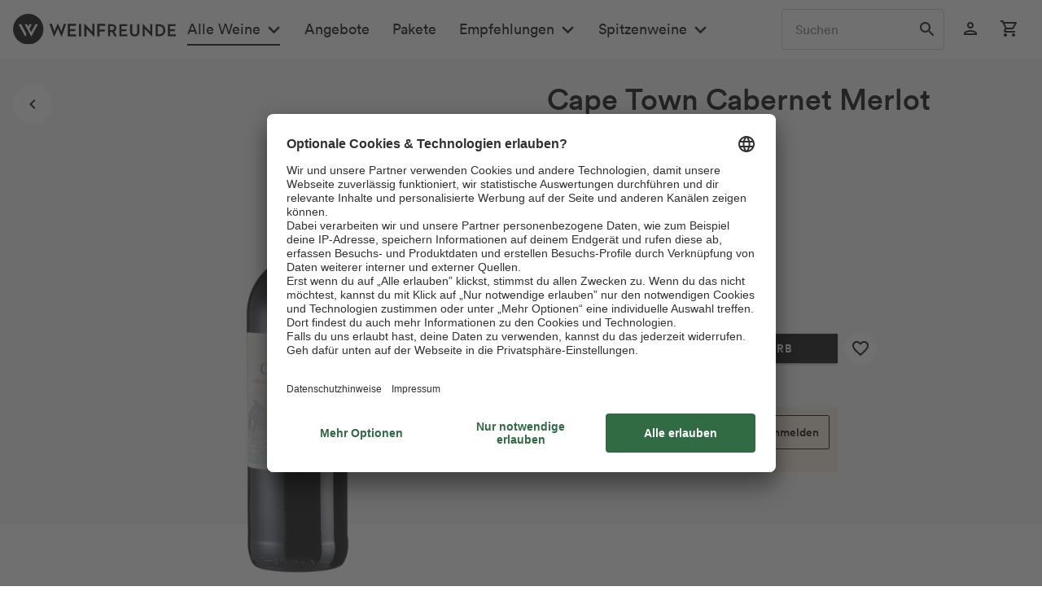

--- FILE ---
content_type: application/javascript
request_url: https://www.weinfreunde.de/statics/storefront/p-a8158dae.js
body_size: 29
content:
/*!
 * Copyright (c) REWE Digital GmbH
 */
var e;(function(e){e["prepend"]="prepend";e["append"]="append";e["override"]="override"})(e||(e={}));
//# sourceMappingURL=p-a8158dae.js.map

--- FILE ---
content_type: application/javascript
request_url: https://www.weinfreunde.de/themes/Frontend/Weinfreunde/frontend/_public/src/js/rdssui-compatibility.js
body_size: 1091
content:
/**
 * Prevent that a click on the checkout quantity select triggers the click event on the parent element
 */
$(document).on('submit', '.content--checkout .quantity__form, .content.confirm--content .quantity__form', function (event) {
    const fields = Object.fromEntries(new FormData(event.target));
    let quantity = fields.sQuantity;
    if (fields.sQuantityOld !== undefined) {
        quantity -= fields.sQuantityOld;
    }

    document.dispatchEvent(new CustomEvent('addToCartTrackingEnriched', {
        detail: {
            context: '',
            products: {
                [fields.sArticle]: {
                    actionType: 'not_set',
                    category: fields.sCategory,
                    disturberType: fields.sHasPseudoPrice === '1' ? 'Rabatt' : 'Kein Störer',
                    id: fields.sArticle,
                    name: fields.sName,
                    price: fields.sPrice.replace(',', '.'),
                    totalProductValue: (Number(fields.sPrice.replace(',', '.')) * quantity).toString(),
                    units: quantity,
                },
            },
        },
    }));

    return true;
});

/**
 * Prevent that a click on the order again button triggers the click event on the parent element.
 */
$(document).on('submit', '.content.account--content .order--repeat form', function (event) {
    const fields = Object.fromEntries(new FormData(event.target));

    document.dispatchEvent(new CustomEvent('addToCartTrackingEnriched', {
        detail: {
            context: 'order-history-repeat',
            products: {
                [fields['sAddAccessories[]']]: {
                    actionType: 'not_set',
                    category: fields.sCategory,
                    disturberType: fields.sHasPseudoPrice === '1' ? 'Rabatt' : 'Kein Störer',
                    id: fields['sAddAccessories[]'],
                    name: fields['sAddAccessories[]'],
                    price: 1.00,
                    totalProductValue: 1.00,
                    units: fields['sAddAccessoriesQuantity[]'],
                },
            },
        },
    }));

    return true;
});

/**
 * Event listener for clicking the all legacy buy buttons
 * and then trigger a rdss ui specific event to add items to the cart.
 */
document.addEventListener('submit', e => {
    if (e.target.name !== 'sAddToBasket') return;

    e.preventDefault();

    const formData = new FormData(e.target);
    const fields = Object.fromEntries(formData);

    document.dispatchEvent(new CustomEvent('addToCartClicked', {
        detail: {
            quantity: Number(fields.sQuantity),
            orderNumber: fields.sAdd,
        }
    }));

    let context = fields.sTrackingContext;
    const parentElement = e.target.closest('[data-trackingcontext]')
    if (parentElement !== null) {
        context = parentElement.dataset.trackingcontext;

        if (context === 'topTen' && rdssTracker.pageDataState.page.name === 'wf-de:startseite') {
            context = 'startpage-top-ten';
        }
    } else {
        const emotionParent = e.target.closest('.emotion--element');

        if (emotionParent !== null) {
            context = 'emotion-element:' + rdssTracker.pageDataState.page.name;
        }
    }

    document.dispatchEvent(new CustomEvent('addToCartTrackingListingEnrich', {
        detail: {
            quantity: Number(fields.sQuantity),
            orderNumber: fields.sAdd,
            name: fields.sName,
            price: Number(fields.sPrice.replace(',', '.')),
            hasPseudo: fields.sHasPseudoPrice === '1',
            category: fields.sCategory,
            context: context,
        }
    }));
});

// At the moment we need to reload the page to adjust the states of all components.
document.addEventListener('userLoggedIn', () => location.reload())
document.addEventListener('userLoggedOut', () => location.reload())


/**
 * Prevent that a click on the quantity select triggers the click event on the parent element
 */
$(document).on('click', '.quantity--select-listing', function (event) {
    event.preventDefault();
    event.stopPropagation();
    return false;
});
